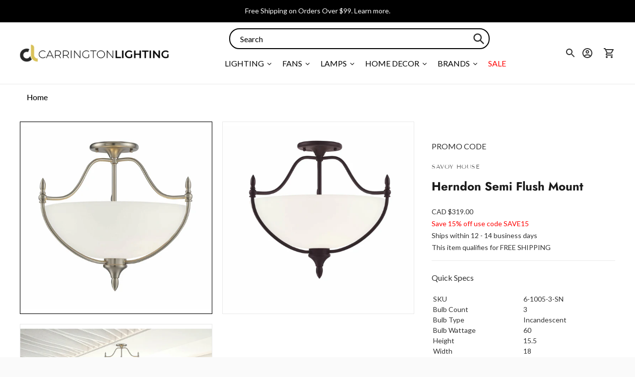

--- FILE ---
content_type: text/javascript; charset=utf-8
request_url: https://carringtonlighting.com/products/savoy-herndon-semi-flush-mount-6-1005-3.js
body_size: 986
content:
{"id":6576863182907,"title":"Herndon Semi Flush Mount","handle":"savoy-herndon-semi-flush-mount-6-1005-3","description":"\u003cp\u003eGreat lighting is a key piece of excellent home design, and the Herndon ceiling fixture is a solution to that puzzle! The rich, dark English bronze is a timeless finish. And streamlined, finely crafted details, like the wonderful ball and cone finials, create a clean, classic design that looks terrific. The style is familiar and pleasant, which sets a serene and relaxed mood. A frame of graceful, arched bars, holds a beautiful, smooth, white glass, domed shade —and three 60W, E-style bulbs provide soft, flattering light, ensuring you and your guests are comfortable. This ceiling light is 18” wide and 15.5” high, with a semi-flush mounting. It’s a stylish fixture with casual elegance you’ll enjoy for years to come.\u003c\/p\u003e","published_at":"2021-05-06T17:22:05-06:00","created_at":"2021-05-06T17:22:06-06:00","vendor":"Savoy House","type":"Semi Flush Mounts","tags":["ada:No","bulb_type:Incandescent","ceiling-lights","dark_sky:No","dimmable:No","discontinued","energy_star:No","family:Herndon","finish:Bronze","finish:Brushed Silver","productType:Semi Flush Mounts","promo-code","status:Active","style:Traditional","wet_rated:No"],"price":16731,"price_min":16731,"price_max":31900,"available":true,"price_varies":true,"compare_at_price":22308,"compare_at_price_min":22308,"compare_at_price_max":22308,"compare_at_price_varies":false,"variants":[{"id":39370892967995,"title":"English Bronze","option1":"English Bronze","option2":null,"option3":null,"sku":"6-1005-3-13","requires_shipping":true,"taxable":true,"featured_image":{"id":28226999287867,"product_id":6576863182907,"position":2,"created_at":"2021-05-20T20:50:40-06:00","updated_at":"2021-05-22T15:44:08-06:00","alt":"Herndon Semi Flush Mount English Bronze","width":1890,"height":1890,"src":"https:\/\/cdn.shopify.com\/s\/files\/1\/0258\/1708\/8059\/products\/6-1005-3-13.jpg?v=1621719848","variant_ids":[39370892967995]},"available":false,"name":"Herndon Semi Flush Mount - English Bronze","public_title":"English Bronze","options":["English Bronze"],"price":16731,"weight":4472,"compare_at_price":22308,"inventory_management":"shopify","barcode":"822920254307","featured_media":{"alt":"Herndon Semi Flush Mount English Bronze","id":20482601386043,"position":2,"preview_image":{"aspect_ratio":1.0,"height":1890,"width":1890,"src":"https:\/\/cdn.shopify.com\/s\/files\/1\/0258\/1708\/8059\/products\/6-1005-3-13.jpg?v=1621719848"}},"quantity_rule":{"min":1,"max":null,"increment":1},"quantity_price_breaks":[],"requires_selling_plan":false,"selling_plan_allocations":[]},{"id":39370893000763,"title":"Satin Nickel","option1":"Satin Nickel","option2":null,"option3":null,"sku":"6-1005-3-SN","requires_shipping":true,"taxable":true,"featured_image":{"id":28226999681083,"product_id":6576863182907,"position":1,"created_at":"2021-05-20T20:50:42-06:00","updated_at":"2021-05-22T15:44:04-06:00","alt":"Herndon Semi Flush Mount Satin Nickel","width":1890,"height":1890,"src":"https:\/\/cdn.shopify.com\/s\/files\/1\/0258\/1708\/8059\/products\/6-1005-3-SN.jpg?v=1621719844","variant_ids":[39370893000763]},"available":true,"name":"Herndon Semi Flush Mount - Satin Nickel","public_title":"Satin Nickel","options":["Satin Nickel"],"price":31900,"weight":4472,"compare_at_price":null,"inventory_management":"shopify","barcode":"822920254314","featured_media":{"alt":"Herndon Semi Flush Mount Satin Nickel","id":20482601517115,"position":1,"preview_image":{"aspect_ratio":1.0,"height":1890,"width":1890,"src":"https:\/\/cdn.shopify.com\/s\/files\/1\/0258\/1708\/8059\/products\/6-1005-3-SN.jpg?v=1621719844"}},"quantity_rule":{"min":1,"max":null,"increment":1},"quantity_price_breaks":[],"requires_selling_plan":false,"selling_plan_allocations":[]}],"images":["\/\/cdn.shopify.com\/s\/files\/1\/0258\/1708\/8059\/products\/6-1005-3-SN.jpg?v=1621719844","\/\/cdn.shopify.com\/s\/files\/1\/0258\/1708\/8059\/products\/6-1005-3-13.jpg?v=1621719848","\/\/cdn.shopify.com\/s\/files\/1\/0258\/1708\/8059\/products\/6-1005-3-SN_10.jpg?v=1621719852"],"featured_image":"\/\/cdn.shopify.com\/s\/files\/1\/0258\/1708\/8059\/products\/6-1005-3-SN.jpg?v=1621719844","options":[{"name":"Finish","position":1,"values":["English Bronze","Satin Nickel"]}],"url":"\/products\/savoy-herndon-semi-flush-mount-6-1005-3","media":[{"alt":"Herndon Semi Flush Mount Satin Nickel","id":20482601517115,"position":1,"preview_image":{"aspect_ratio":1.0,"height":1890,"width":1890,"src":"https:\/\/cdn.shopify.com\/s\/files\/1\/0258\/1708\/8059\/products\/6-1005-3-SN.jpg?v=1621719844"},"aspect_ratio":1.0,"height":1890,"media_type":"image","src":"https:\/\/cdn.shopify.com\/s\/files\/1\/0258\/1708\/8059\/products\/6-1005-3-SN.jpg?v=1621719844","width":1890},{"alt":"Herndon Semi Flush Mount English Bronze","id":20482601386043,"position":2,"preview_image":{"aspect_ratio":1.0,"height":1890,"width":1890,"src":"https:\/\/cdn.shopify.com\/s\/files\/1\/0258\/1708\/8059\/products\/6-1005-3-13.jpg?v=1621719848"},"aspect_ratio":1.0,"height":1890,"media_type":"image","src":"https:\/\/cdn.shopify.com\/s\/files\/1\/0258\/1708\/8059\/products\/6-1005-3-13.jpg?v=1621719848","width":1890},{"alt":"Herndon Semi Flush Mount Satin Nickel","id":20482601648187,"position":3,"preview_image":{"aspect_ratio":1.0,"height":1890,"width":1890,"src":"https:\/\/cdn.shopify.com\/s\/files\/1\/0258\/1708\/8059\/products\/6-1005-3-SN_10.jpg?v=1621719852"},"aspect_ratio":1.0,"height":1890,"media_type":"image","src":"https:\/\/cdn.shopify.com\/s\/files\/1\/0258\/1708\/8059\/products\/6-1005-3-SN_10.jpg?v=1621719852","width":1890}],"requires_selling_plan":false,"selling_plan_groups":[]}